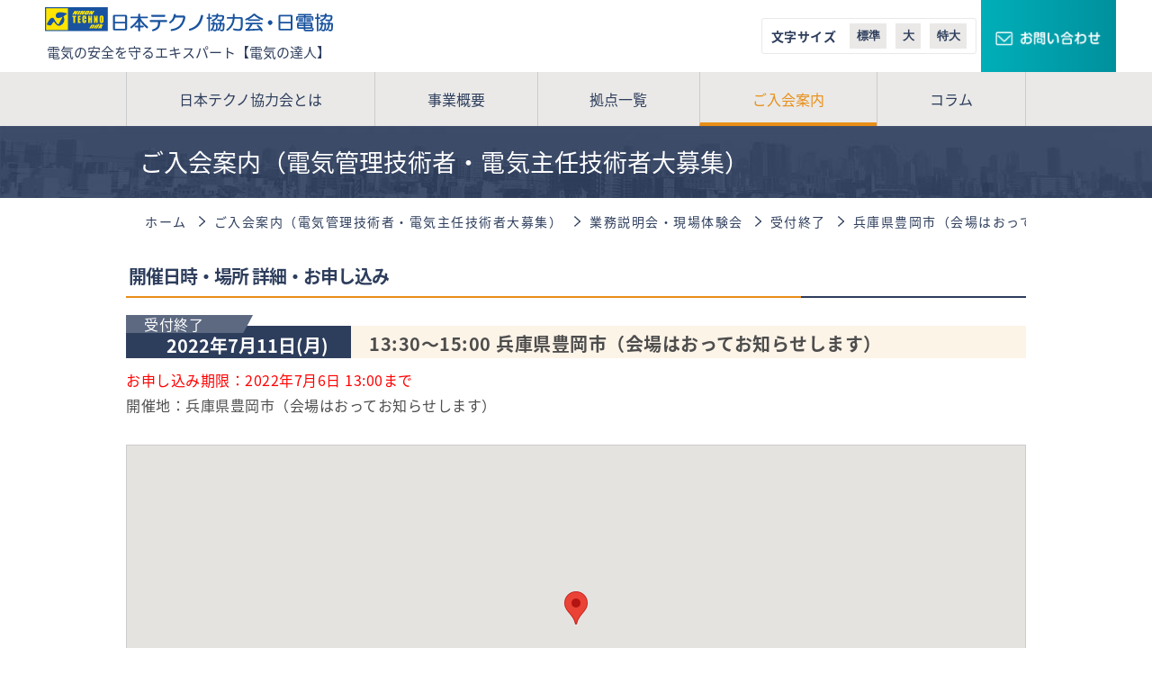

--- FILE ---
content_type: text/html; charset=UTF-8
request_url: https://www.nichidenkyo.jp/seminar/2221/
body_size: 10591
content:
<!DOCTYPE html>
<html lang="ja">
<head>

<!-- Global site tag (gtag.js) - Google Ads: 986978392 &Analytics テクノ技術者求人アカ グロサイ-リマケタグ兼+GAのタグ追加＆mrcクロスドメイントラッキング設定 24/05/24クロスドメイン修正-->
<script async src="https://www.googletagmanager.com/gtag/js?id=AW-986978392"></script>
<script>
  window.dataLayer = window.dataLayer || [];
  function gtag(){dataLayer.push(arguments);}
  gtag('js', new Date());
  gtag('set', 'linker', {'domains': ['mrc-s.com', 'www.nichidenkyo.jp', 'www.n-techno.co.jp'],  'decorate_forms': true});

  gtag('config', 'AW-986978392');
  gtag('config', 'G-VZ76X4FPL1');
</script>


<!-- Google Tag Manager テクノ用20230329 -->
<script>(function(w,d,s,l,i){w[l]=w[l]||[];w[l].push({'gtm.start':
new Date().getTime(),event:'gtm.js'});var f=d.getElementsByTagName(s)[0],
j=d.createElement(s),dl=l!='dataLayer'?'&l='+l:'';j.async=true;j.src=
'https://www.googletagmanager.com/gtm.js?id='+i+dl;f.parentNode.insertBefore(j,f);
})(window,document,'script','dataLayer','GTM-53FX46G');</script>
<!-- End Google Tag Manager -->



<!-- Yahooサイトジェネラルタグ-CV測定補完機能タグ 検索＆YDN共通 201909 +ローカルストレージ測定補完200902 -->
<script async src="https://s.yimg.jp/images/listing/tool/cv/ytag.js"></script>
<script>
window.yjDataLayer = window.yjDataLayer || [];
function ytag() { yjDataLayer.push(arguments); }
ytag({"type":"ycl_cookie"});
ytag({"type":"ycl_cookie", "config":{"ycl_use_non_cookie_storage":true}});	
</script>



<!-- Twitter conversion tracking base code 技術者求人240412-->
<script>
!function(e,t,n,s,u,a){e.twq||(s=e.twq=function(){s.exe?s.exe.apply(s,arguments):s.queue.push(arguments);
},s.version='1.1',s.queue=[],u=t.createElement(n),u.async=!0,u.src='https://static.ads-twitter.com/uwt.js',
a=t.getElementsByTagName(n)[0],a.parentNode.insertBefore(u,a))}(window,document,'script');
twq('config','o3jcx');
</script>
<!-- End Twitter conversion tracking base code -->




<!-- Microsoft Ad UETタグ20240527-->
<script>(function(w,d,t,r,u){var f,n,i;w[u]=w[u]||[],f=function(){var o={ti:"343132356", enableAutoSpaTracking: true};o.q=w[u],w[u]=new UET(o),w[u].push("pageLoad")},n=d.createElement(t),n.src=r,n.async=1,n.onload=n.onreadystatechange=function(){var s=this.readyState;s&&s!=="loaded"&&s!=="complete"||(f(),n.onload=n.onreadystatechange=null)},i=d.getElementsByTagName(t)[0],i.parentNode.insertBefore(n,i)})(window,document,"script","//bat.bing.com/bat.js","uetq");</script>
<!-- Microsoft Ad UETタグ20240527-->


<!--URLパラメータをaとareaリンクすべてに引き継ぐ、WEB広告流入CV計測用--> 
<script type="text/javascript">
window.onload = function onLoad() {
param = GetQueryString();
target = document.getElementById("param");
target.innerHTML = param["q"];
}
function GetQueryString() {
var search = document.location.search;
var targets = document.querySelectorAll("a:not(.sscroll), area");
for (var i = 0; i < targets.length; i++) {
var target = targets[i];
var url = target.href;
url = url.replace(/\?.*$/,''); // 既存のパラメーターを削除
url += search; // 現URLのパラメーターを追加
target.href = url;
}
}
</script><meta charset="UTF-8">
<meta http-equiv="X-UA-Compatible" content="IE=edge">

<meta name="viewport" content="width=device-width, initial-scale=1">
<!-- <title>兵庫県豊岡市（会場はおってお知らせします） |  日本テクノ協力会・日電協｜電気管理技術者・電気主任技術者募集サイト【電気の達人】</title> -->
<!-- エレクスアドバイス -->
<title>
兵庫県豊岡市（会場はおってお知らせします） |  2022年7月11日月曜日13:30 - 15:00 日本テクノ協力会・日電協｜電気管理技術者・電気主任技術者募集サイト【電気の達人】</title>
<!--// エレクスアドバイス -->

<link href="https://fonts.googleapis.com/css?family=Noto+Sans+JP:400,700&display=swap&subset=japanese" rel="stylesheet">
<link rel="stylesheet" href="https://www.nichidenkyo.jp/wp2/wp-content/themes/nichidenkyo/css/style.css?ver=250715">
<link rel="stylesheet" href="https://www.nichidenkyo.jp/wp2/wp-content/themes/nichidenkyo/css/animate.css">
<script src="https://www.nichidenkyo.jp/wp2/wp-content/themes/nichidenkyo/js/ofi.min.js"></script>
<script
  src="https://code.jquery.com/jquery-1.12.4.min.js"
  integrity="sha256-ZosEbRLbNQzLpnKIkEdrPv7lOy9C27hHQ+Xp8a4MxAQ="
  crossorigin="anonymous"></script>

  <script src="https://cdnjs.cloudflare.com/ajax/libs/wow/1.1.2/wow.min.js"></script>
    <script>
      (function(d) {
        var config = {
          kitId: 'xhp7vko',
          scriptTimeout: 3000,
          async: true
        },
        h=d.documentElement,t=setTimeout(function(){h.className=h.className.replace(/\bwf-loading\b/g,"")+" wf-inactive";},config.scriptTimeout),tk=d.createElement("script"),f=false,s=d.getElementsByTagName("script")[0],a;h.className+=" wf-loading";tk.src='https://use.typekit.net/'+config.kitId+'.js';tk.async=true;tk.onload=tk.onreadystatechange=function(){a=this.readyState;if(f||a&&a!="complete"&&a!="loaded")return;f=true;clearTimeout(t);try{Typekit.load(config)}catch(e){}};s.parentNode.insertBefore(tk,s)
      })(document);
    </script>
<meta name='robots' content='max-image-preview:large' />
<style id='global-styles-inline-css' type='text/css'>
body{--wp--preset--color--black: #000000;--wp--preset--color--cyan-bluish-gray: #abb8c3;--wp--preset--color--white: #ffffff;--wp--preset--color--pale-pink: #f78da7;--wp--preset--color--vivid-red: #cf2e2e;--wp--preset--color--luminous-vivid-orange: #ff6900;--wp--preset--color--luminous-vivid-amber: #fcb900;--wp--preset--color--light-green-cyan: #7bdcb5;--wp--preset--color--vivid-green-cyan: #00d084;--wp--preset--color--pale-cyan-blue: #8ed1fc;--wp--preset--color--vivid-cyan-blue: #0693e3;--wp--preset--color--vivid-purple: #9b51e0;--wp--preset--gradient--vivid-cyan-blue-to-vivid-purple: linear-gradient(135deg,rgba(6,147,227,1) 0%,rgb(155,81,224) 100%);--wp--preset--gradient--light-green-cyan-to-vivid-green-cyan: linear-gradient(135deg,rgb(122,220,180) 0%,rgb(0,208,130) 100%);--wp--preset--gradient--luminous-vivid-amber-to-luminous-vivid-orange: linear-gradient(135deg,rgba(252,185,0,1) 0%,rgba(255,105,0,1) 100%);--wp--preset--gradient--luminous-vivid-orange-to-vivid-red: linear-gradient(135deg,rgba(255,105,0,1) 0%,rgb(207,46,46) 100%);--wp--preset--gradient--very-light-gray-to-cyan-bluish-gray: linear-gradient(135deg,rgb(238,238,238) 0%,rgb(169,184,195) 100%);--wp--preset--gradient--cool-to-warm-spectrum: linear-gradient(135deg,rgb(74,234,220) 0%,rgb(151,120,209) 20%,rgb(207,42,186) 40%,rgb(238,44,130) 60%,rgb(251,105,98) 80%,rgb(254,248,76) 100%);--wp--preset--gradient--blush-light-purple: linear-gradient(135deg,rgb(255,206,236) 0%,rgb(152,150,240) 100%);--wp--preset--gradient--blush-bordeaux: linear-gradient(135deg,rgb(254,205,165) 0%,rgb(254,45,45) 50%,rgb(107,0,62) 100%);--wp--preset--gradient--luminous-dusk: linear-gradient(135deg,rgb(255,203,112) 0%,rgb(199,81,192) 50%,rgb(65,88,208) 100%);--wp--preset--gradient--pale-ocean: linear-gradient(135deg,rgb(255,245,203) 0%,rgb(182,227,212) 50%,rgb(51,167,181) 100%);--wp--preset--gradient--electric-grass: linear-gradient(135deg,rgb(202,248,128) 0%,rgb(113,206,126) 100%);--wp--preset--gradient--midnight: linear-gradient(135deg,rgb(2,3,129) 0%,rgb(40,116,252) 100%);--wp--preset--duotone--dark-grayscale: url('#wp-duotone-dark-grayscale');--wp--preset--duotone--grayscale: url('#wp-duotone-grayscale');--wp--preset--duotone--purple-yellow: url('#wp-duotone-purple-yellow');--wp--preset--duotone--blue-red: url('#wp-duotone-blue-red');--wp--preset--duotone--midnight: url('#wp-duotone-midnight');--wp--preset--duotone--magenta-yellow: url('#wp-duotone-magenta-yellow');--wp--preset--duotone--purple-green: url('#wp-duotone-purple-green');--wp--preset--duotone--blue-orange: url('#wp-duotone-blue-orange');--wp--preset--font-size--small: 13px;--wp--preset--font-size--medium: 20px;--wp--preset--font-size--large: 36px;--wp--preset--font-size--x-large: 42px;}.has-black-color{color: var(--wp--preset--color--black) !important;}.has-cyan-bluish-gray-color{color: var(--wp--preset--color--cyan-bluish-gray) !important;}.has-white-color{color: var(--wp--preset--color--white) !important;}.has-pale-pink-color{color: var(--wp--preset--color--pale-pink) !important;}.has-vivid-red-color{color: var(--wp--preset--color--vivid-red) !important;}.has-luminous-vivid-orange-color{color: var(--wp--preset--color--luminous-vivid-orange) !important;}.has-luminous-vivid-amber-color{color: var(--wp--preset--color--luminous-vivid-amber) !important;}.has-light-green-cyan-color{color: var(--wp--preset--color--light-green-cyan) !important;}.has-vivid-green-cyan-color{color: var(--wp--preset--color--vivid-green-cyan) !important;}.has-pale-cyan-blue-color{color: var(--wp--preset--color--pale-cyan-blue) !important;}.has-vivid-cyan-blue-color{color: var(--wp--preset--color--vivid-cyan-blue) !important;}.has-vivid-purple-color{color: var(--wp--preset--color--vivid-purple) !important;}.has-black-background-color{background-color: var(--wp--preset--color--black) !important;}.has-cyan-bluish-gray-background-color{background-color: var(--wp--preset--color--cyan-bluish-gray) !important;}.has-white-background-color{background-color: var(--wp--preset--color--white) !important;}.has-pale-pink-background-color{background-color: var(--wp--preset--color--pale-pink) !important;}.has-vivid-red-background-color{background-color: var(--wp--preset--color--vivid-red) !important;}.has-luminous-vivid-orange-background-color{background-color: var(--wp--preset--color--luminous-vivid-orange) !important;}.has-luminous-vivid-amber-background-color{background-color: var(--wp--preset--color--luminous-vivid-amber) !important;}.has-light-green-cyan-background-color{background-color: var(--wp--preset--color--light-green-cyan) !important;}.has-vivid-green-cyan-background-color{background-color: var(--wp--preset--color--vivid-green-cyan) !important;}.has-pale-cyan-blue-background-color{background-color: var(--wp--preset--color--pale-cyan-blue) !important;}.has-vivid-cyan-blue-background-color{background-color: var(--wp--preset--color--vivid-cyan-blue) !important;}.has-vivid-purple-background-color{background-color: var(--wp--preset--color--vivid-purple) !important;}.has-black-border-color{border-color: var(--wp--preset--color--black) !important;}.has-cyan-bluish-gray-border-color{border-color: var(--wp--preset--color--cyan-bluish-gray) !important;}.has-white-border-color{border-color: var(--wp--preset--color--white) !important;}.has-pale-pink-border-color{border-color: var(--wp--preset--color--pale-pink) !important;}.has-vivid-red-border-color{border-color: var(--wp--preset--color--vivid-red) !important;}.has-luminous-vivid-orange-border-color{border-color: var(--wp--preset--color--luminous-vivid-orange) !important;}.has-luminous-vivid-amber-border-color{border-color: var(--wp--preset--color--luminous-vivid-amber) !important;}.has-light-green-cyan-border-color{border-color: var(--wp--preset--color--light-green-cyan) !important;}.has-vivid-green-cyan-border-color{border-color: var(--wp--preset--color--vivid-green-cyan) !important;}.has-pale-cyan-blue-border-color{border-color: var(--wp--preset--color--pale-cyan-blue) !important;}.has-vivid-cyan-blue-border-color{border-color: var(--wp--preset--color--vivid-cyan-blue) !important;}.has-vivid-purple-border-color{border-color: var(--wp--preset--color--vivid-purple) !important;}.has-vivid-cyan-blue-to-vivid-purple-gradient-background{background: var(--wp--preset--gradient--vivid-cyan-blue-to-vivid-purple) !important;}.has-light-green-cyan-to-vivid-green-cyan-gradient-background{background: var(--wp--preset--gradient--light-green-cyan-to-vivid-green-cyan) !important;}.has-luminous-vivid-amber-to-luminous-vivid-orange-gradient-background{background: var(--wp--preset--gradient--luminous-vivid-amber-to-luminous-vivid-orange) !important;}.has-luminous-vivid-orange-to-vivid-red-gradient-background{background: var(--wp--preset--gradient--luminous-vivid-orange-to-vivid-red) !important;}.has-very-light-gray-to-cyan-bluish-gray-gradient-background{background: var(--wp--preset--gradient--very-light-gray-to-cyan-bluish-gray) !important;}.has-cool-to-warm-spectrum-gradient-background{background: var(--wp--preset--gradient--cool-to-warm-spectrum) !important;}.has-blush-light-purple-gradient-background{background: var(--wp--preset--gradient--blush-light-purple) !important;}.has-blush-bordeaux-gradient-background{background: var(--wp--preset--gradient--blush-bordeaux) !important;}.has-luminous-dusk-gradient-background{background: var(--wp--preset--gradient--luminous-dusk) !important;}.has-pale-ocean-gradient-background{background: var(--wp--preset--gradient--pale-ocean) !important;}.has-electric-grass-gradient-background{background: var(--wp--preset--gradient--electric-grass) !important;}.has-midnight-gradient-background{background: var(--wp--preset--gradient--midnight) !important;}.has-small-font-size{font-size: var(--wp--preset--font-size--small) !important;}.has-medium-font-size{font-size: var(--wp--preset--font-size--medium) !important;}.has-large-font-size{font-size: var(--wp--preset--font-size--large) !important;}.has-x-large-font-size{font-size: var(--wp--preset--font-size--x-large) !important;}
</style>
<link rel='stylesheet' id='responsive-lightbox-prettyphoto-css'  href='https://www.nichidenkyo.jp/wp2/wp-content/plugins/responsive-lightbox/assets/prettyphoto/prettyPhoto.min.css?ver=2.4.4' type='text/css' media='all' />
<script type='text/javascript' src='https://www.nichidenkyo.jp/wp2/wp-includes/js/jquery/jquery.min.js?ver=3.6.0' id='jquery-core-js'></script>
<script type='text/javascript' src='https://www.nichidenkyo.jp/wp2/wp-includes/js/jquery/jquery-migrate.min.js?ver=3.3.2' id='jquery-migrate-js'></script>
<script type='text/javascript' src='https://www.nichidenkyo.jp/wp2/wp-content/plugins/responsive-lightbox/assets/prettyphoto/jquery.prettyPhoto.min.js?ver=2.4.4' id='responsive-lightbox-prettyphoto-js'></script>
<script type='text/javascript' src='https://www.nichidenkyo.jp/wp2/wp-includes/js/underscore.min.js?ver=1.13.1' id='underscore-js'></script>
<script type='text/javascript' src='https://www.nichidenkyo.jp/wp2/wp-content/plugins/responsive-lightbox/assets/infinitescroll/infinite-scroll.pkgd.min.js?ver=5.9.12' id='responsive-lightbox-infinite-scroll-js'></script>
<script type='text/javascript' id='responsive-lightbox-js-extra'>
/* <![CDATA[ */
var rlArgs = {"script":"prettyphoto","selector":"lightbox","customEvents":"","activeGalleries":"1","animationSpeed":"normal","slideshow":"1","slideshowDelay":"5000","slideshowAutoplay":"1","opacity":"0.75","showTitle":"1","allowResize":"1","allowExpand":"1","width":"1080","height":"720","separator":"\/","theme":"pp_default","horizontalPadding":"20","hideFlash":"0","wmode":"opaque","videoAutoplay":"0","modal":"0","deeplinking":"0","overlayGallery":"1","keyboardShortcuts":"1","social":"0","woocommerce_gallery":"0","ajaxurl":"https:\/\/www.nichidenkyo.jp\/wp2\/wp-admin\/admin-ajax.php","nonce":"9f33770907","preview":"false","postId":"2221","scriptExtension":""};
/* ]]> */
</script>
<script type='text/javascript' src='https://www.nichidenkyo.jp/wp2/wp-content/plugins/responsive-lightbox/js/front.js?ver=2.4.4' id='responsive-lightbox-js'></script>
<link rel="canonical" href="https://www.nichidenkyo.jp/seminar/2221" />
<link rel="icon" href="https://www.nichidenkyo.jp/wp2/wp-content/uploads/favicon.png" sizes="32x32" />
<link rel="icon" href="https://www.nichidenkyo.jp/wp2/wp-content/uploads/favicon.png" sizes="192x192" />
<link rel="apple-touch-icon" href="https://www.nichidenkyo.jp/wp2/wp-content/uploads/favicon.png" />
<meta name="msapplication-TileImage" content="https://www.nichidenkyo.jp/wp2/wp-content/uploads/favicon.png" />
</head>

<body id="seminar" class="seminar-template-default single single-seminar postid-2221">
<!-- Google Tag Manager (noscript) -->
<noscript><iframe src="https://www.googletagmanager.com/ns.html?id=GTM-53FX46G"
height="0" width="0" style="display:none;visibility:hidden"></iframe></noscript>
<!-- End Google Tag Manager (noscript) -->
<section><!-- site h1 -->
    <header id="headerS" class="pc">
        <nav class="globalnavi">
            <a href="/"><img src="https://www.nichidenkyo.jp/wp2/wp-content/themes/nichidenkyo/img/logo210401.svg" alt="電気管理技術のエキスパート【電気の達人】、日本テクノ協力会・日電協"></a>
            <ul class="flex">
                <li class="about"><a href="/about/">日本テクノ協力会とは</a></li>
				<!-- <li class="greeting"><a href="/greeting/">会長挨拶</a></li> -->
                <li class="information"><a href="/information/">事業概要</a></li>
                <!-- <li class="history"><a href="/history/">沿革</a></li> -->
                <li class="bases"><a href="/bases/">拠点一覧</a></li><li id="gnRecruitS" class="recruit"><a href="/recruit/">ご入会案内</a></li>
				 <li class="bases"><a href="/column/">コラム</a></li>
            </ul>
            <a href="/contact/" class="btn efflight"><img src="https://www.nichidenkyo.jp/wp2/wp-content/themes/nichidenkyo/img/contact.png" alt="お問合せ"></a>
        </nav>
    </header><!-- /header pc -->

    <header id="header">
        <div>
            <div class="flex-mw">
                <h1><a href="/"><img src="https://www.nichidenkyo.jp/wp2/wp-content/themes/nichidenkyo/img/logo210401.svg"  alt="電気管理技術のエキスパート【電気の達人】、日本テクノ協力会・日電協"><span>電気の安全を守るエキスパート【電気の達人】</span></a></h1>
                <div class="pc">
                    <div class="flex">
                        <div class="flex">
                            <p>文字サイズ</p>
                            <button id="fm" class="save-btn">標準</button>
                            <button id="fl" class="save-btn">大</button>
                            <button id="fx" class="save-btn">特大</button>
                        </div>
    <!-- 2025/08/08 保安採用課依頼-->
                        <!--address>
							
                            <p style="text-align-last:left;line-height:1.4;">入会窓口<br /><img src="https://www.nichidenkyo.jp/wp2/wp-content/themes/nichidenkyo/img/tel-num.png" alt="0359095320"></p>
                            <p>受付<br>時間</p>
                            <p>
                                月曜～金曜&nbsp;9：30～17：30<br>
                                祝日・年末年始を除く
                            </p>
                        </address-->
                        <a href="/contact/" class="btn efflight"><img src="https://www.nichidenkyo.jp/wp2/wp-content/themes/nichidenkyo/img/contact.png" alt="お問合せ"></a>
                    </div>
                </div>
                <div id="g_menu_btn" class="sp open"></div>
            </div>
        </div>
        <nav class="globalnavi pc cnt">
            <ul class="flex">
                <li class="about"><a href="/about/">日本テクノ協力会とは</a></li>
				<!--li class="greeting"><a href="/greeting/">会長挨拶</a></li-->
                <li class="information"><a href="/information/">事業概要</a></li>
                <!-- <li class="history"><a href="/history/">沿革</a></li> -->
                <li class="bases"><a href="/bases/">拠点一覧</a></li>
                <li id="gnRecruit" class="recruit"><a href="/recruit/">ご入会案内</a></li>
				 <li class="bases"><a href="/column/">コラム</a></li>
            </ul>
        </nav>
    </header><!-- /header sp -->
    <nav id="mega" class="absolute">
        <div class="cnt table">
            <div id="megaTitle">
                <header>
                    <em class="flex">
                        <div>
                            <strong>電気の達人</strong>
                            <strong>電気管理技術者</strong>
                        </div>
                        <div>
<strong>募集</strong>
                        </div>
                    </em>
                </header>
                <p>
                    日本テクノ協力会・日電協では電気管理技術者を全国で積極的に募集しています。
                </p>
            </div>
            <nav><ul>
                <!--li><a href="/recruit/" class="btn navy">ご入会案内トップ</a></li-->
                <li><a href="/recruit/work/" class="btn navy">電気管理技術者の仕事内容</a></li>
                <li><a href="/recruit/merit/" class="btn navy">協力会のメリット</a></li>
                <li><a href="/recruit/facility/" class="btn navy">研修制度・充実した施設</a></li>
                <li><a href="/recruit/work_experience/" class="btn navy">実務経験と証明について</a></li>
                <li><a href="/recruit/qanda/" class="btn navy">よくある質問</a></li>
                <li><a href="/recruit/interview/" class="btn navy">会員インタビュー</a></li>
                <li><a href="/recruit/event/" class="btn navy">会員イベントレポート</a></li>
                <li><a href="/recruit/seminar/" class="btn navy">業務説明会</a></li>
				<li><a href="/recruit/online_seminar/" class="btn navy">オンライン説明会</a></li>
                <li><a href="/recruit/experiment/" class="btn navy">現場体験会</a></li>
				 <!--li><a href="/recruit/booking/" class="btn navy">オンライン個別相談会</a></li-->
				<li><a href="/recruit/seminar02/" class="btn navy">実務経歴作成講座</a></li>
                <li><a href="/recruit/entry/" class="btn navy">応募・募集要項</a></li>
            </ul></nav>
        </div>
    </nav>
    <div id="g_menu_drawr">
        <div class="slidemenu">
            <div class="flex">
                <p>メニュー</p>
                <div class="tojiru">
                    <a href="#" class="close"></a>
                </div>
            </div>
            <div class="menu">
                <ul>
                    <li>
                    <a class="onecont" href="/about/">日本テクノ協力会・日電協とは</a></li>
					<!--li><a class="onecont" href="/greeting/">会長の挨拶</a></li-->
                    <li>
                    <a class="onecont" href="/information/">事業概要</a></li>
                    <!-- <li> -->
                    <!-- <a class="onecont" href="/history/">沿革</a></li> -->
                    <li>
                    <a class="onecont" href="/bases/">拠点一覧</a></li>
                    <li>
                    <a class="onecont" href="/column/">コラム</a></li>
                    <li>
                    <a class="onecont" href="/contact/">お問い合わせ</a></li>
                    <li>
                        <input type="checkbox" checked>
                        <i></i>
                        <span>ご入会案内</span>
                        <ul>
                            <li class="page_item page-item-2374"><a href="https://www.nichidenkyo.jp/recruit/work/">仕事内容</a></li>
<li class="page_item page-item-42"><a href="https://www.nichidenkyo.jp/recruit/merit/">協力会会員のメリット</a></li>
<li class="page_item page-item-43"><a href="https://www.nichidenkyo.jp/recruit/facility/">研修制度・施設紹介</a></li>
<li class="page_item page-item-5379"><a href="https://www.nichidenkyo.jp/recruit/work_experience/">実務経験と証明について</a></li>
<li class="page_item page-item-44"><a href="https://www.nichidenkyo.jp/recruit/qanda/">よくある質問</a></li>
<li class="page_item page-item-45"><a href="https://www.nichidenkyo.jp/recruit/event/">会員イベントレポート</a></li>
<li class="page_item page-item-46"><a href="https://www.nichidenkyo.jp/recruit/interview/">電気管理技術者インタビュー</a></li>
<li class="page_item page-item-47 page_item_has_children"><a href="https://www.nichidenkyo.jp/recruit/entry/">応募・募集要項</a></li>
<li class="page_item page-item-49 page_item_has_children"><a href="https://www.nichidenkyo.jp/recruit/seminar/">業務説明会</a></li>
<li class="page_item page-item-51 page_item_has_children"><a href="https://www.nichidenkyo.jp/recruit/experiment/">現場体験会</a></li>
<li class="page_item page-item-1222 page_item_has_children"><a href="https://www.nichidenkyo.jp/recruit/online_seminar/">オンライン業務説明会</a></li>
<li class="page_item page-item-4963"><a href="https://www.nichidenkyo.jp/recruit/seminar02/">実務経歴作成講座</a></li>
                        </ul>
                    </li>
                </ul>
            </div>
            <div class="menu2">
                <ul class="flex">
                    <li><a href="/recruit/entry/"><span>採用<br>応募</span></a></li>
                    <li><a href="/recruit/seminar/"><span>業務<br>説明会</span></a></li>
                    <li><a href="/recruit/experiment/"><span>現場<br>体験会</span></a></li>
                </ul>
            </div>
        </div>
    </div><!-- / drawr -->

<div class="block-sl1">
                <div class="cnt-e">
                <div id="gph2" class="cnt-h">
                    <h2 class="cnt">ご入会案内（電気管理技術者・電気主任技術者大募集）</h2>
                </div><!-- /cnt-h -->
            </div><!-- /cnt-e -->
            

    
    <article>
        <div class="cnt">
            <div id="breadcrumb"><nav><ul itemprop="Breadcrumb" itemscope itemtype="http://data-vocabulary.org/BreadcrumbList"><li itemprop="itemListElement" itemscope itemtype="http://schema.org/ListItem"><a href="https://www.nichidenkyo.jp"><span itemprop="name">ホーム</span></a><meta itemprop="position" content="1"></li><li itemprop="itemListElement" itemscope itemtype="http://schema.org/ListItem"><a href="https://www.nichidenkyo.jp/recruit/"><span itemprop="name">ご入会案内（電気管理技術者・電気主任技術者大募集）</span></a><meta itemprop="position" content="2"></li><li itemprop="itemListElement" itemscope itemtype="http://schema.org/ListItem"><a href="https://www.nichidenkyo.jp/seminar/"><span itemprop="name">業務説明会・現場体験会</span></a><meta itemprop="position" content="3"></li><li itemprop="itemListElement" itemscope itemtype="http://schema.org/ListItem"><a href="https://www.nichidenkyo.jp/seminar/finished/"><span itemprop="name">受付終了</span></a><meta itemprop="position" content="4"></li><li itemprop="itemListElement" itemscope itemtype="http://schema.org/ListItem"><span itemprop="name">兵庫県豊岡市（会場はおってお知らせします）</span><meta itemprop="position" content="5"></li></ul></nav></div>        </div>
        
    <!-- single-seminar.php -->
<style>
.acf-map {
    width: 100%;
    height: 400px;
    border: #ccc solid 1px;
    margin: 20px 0;
}
/* fixes potential theme css conflict */
.acf-map img {
   max-width: inherit !important;
}
</style>

<script src="https://maps.googleapis.com/maps/api/js?key=AIzaSyByctlSIzrlSfUGFtjP4IjPscvPgwAwnZA"></script>
<script type="text/javascript">
$(function(){
    function new_map( $el ) {
        var $markers = $el.find('.marker');
        var args = {
            zoom        : 16,
            center      : new google.maps.LatLng(0, 0),
            mapTypeId   : google.maps.MapTypeId.ROADMAP
        };
        var map = new google.maps.Map( $el[0], args);
        map.markers = [];
        $markers.each(function(){
            add_marker( $(this), map );
        });
        center_map( map );
        return map;
    }
    function add_marker( $marker, map ) {
        var latlng = new google.maps.LatLng( $marker.attr('data-lat'), $marker.attr('data-lng') );
        var marker = new google.maps.Marker({
            position    : latlng,
            map         : map
        });
        marker.map.zoom = $marker.attr('data-zoom');
        map.markers.push( marker );
        if( $marker.html() ) {
            var infowindow = new google.maps.InfoWindow({
                content     : $marker.html()
            });
            google.maps.event.addListener(marker, 'click', function() {
                infowindow.open( map, marker );
            });
        }
    }
    function center_map( map ) {
        var bounds = new google.maps.LatLngBounds();
        $.each( map.markers, function( i, marker ){
            var latlng = new google.maps.LatLng( marker.position.lat(), marker.position.lng() );
            bounds.extend( latlng );
        });
        if( map.markers.length == 1 ) {
            map.setCenter( bounds.getCenter() );
            var zm = map.zoom
            map.setZoom( Number(zm) );
        } else {
            map.fitBounds( bounds );
        }
    }

    var map = null;
    $(document).ready(function(){
        $('.acf-map').each(function(){
            map = new_map( $(this) );
        });
    });
});
</script>


<div class="cnt main">
    <h2>開催日時・場所 詳細・お申し込み</h2>

    <a class="flex seminar nolink">
        <p class="arealabel finished">受付終了</p>
        <time daytime="2022年7月11日月曜日">2022年<br class="sp">7月11日(月)</time>
        
        <p>13:30～15:00&nbsp;兵庫県豊岡市（会場はおってお知らせします）</p>
    </a>
    <!-- 詳細情報: -->
    <p><span style="color: #ff0000;">お申し込み期限：2022年7月6日 13:00まで</span><br />
開催地：兵庫県豊岡市（会場はおってお知らせします）</p>
    <!-- マップ: -->
        <div class="acf-map">
        <div class="marker" data-lat="35.544556" data-lng="134.8202406" data-zoom="16"></div>
    </div>
    <br>
    
    <h2 class="entform">お申し込みフォーム</h2>
                    <p>この説明会は受付を終了しました。</p>
</div><!-- /.main -->

</article>
</div><!-- /block-sl1 -->

    <footer id="footer">
        <a id="pagetop" class="scrollT" href="#header">
            <img src="https://www.nichidenkyo.jp/wp2/wp-content/themes/nichidenkyo/img/techn_tt.svg" alt="ページの上部へ">
        </a>
        <div>
            <nav class="cnt flex">
            <ul>
<li>日本テクノ協力会・日電協について</li>
<li><a href="/about/">日本テクノ協力会・日電協とは</a></li>
<!--li><a href="/greeting/">会長挨拶</a></li-->
<li><a href="/information/">事業概要</a></li>
<!-- <li><a href="/history/">沿革</a></li> -->
<li><a href="/bases/">拠点一覧</a></li>
<li><a href="/column/">コラム</a></li>
<li><a href="/contact/">お問い合わせ</a></li>
<li><a class="ob-link" href="https://www.n-techno.co.jp/privacy.html" target="_blank">プライバシーポリシー</a></li>
            </ul>
            <ul>
                <li>ご入会案内</li>
                <li><a href="/recruit/work/">電気管理技術者の仕事内容</a></li>
                <li><a href="/recruit/merit/">協力会のメリット</a></li>
                <li><a href="/recruit/facility/">研修制度・充実した施設</a></li>
                <li><a href="/recruit/qanda/">よくある質問</a></li>
                <li><a href="/recruit/interview/">会員インタビュー</a></li>
                <li><a href="/recruit/event/">会員イベントレポート</a></li>
                <li><a href="/recruit/seminar/">業務説明会</a></li>
				<li><a href="/recruit/online_seminar/">オンライン業務説明会</a></li>
				 <li><a href="/recruit/seminar02/">実務経歴作成講座</a></li>
				<li><a href="/recruit/experiment/">現場体験会</a></li>
                <li><a href="/recruit/entry/">応募・募集要項</a></li>
            </ul>
            <ul class="pc">
                <li>関連会社</li>
                <li><a class="ob-link" href="https://www.n-techno.co.jp/" target="_blank">日本テクノ株式会社</a></li>
                <li><a class="ob-link" href="https://www.nt-e.jp/" target="_blank">日本テクノエンジ株式会社</a></li>
            </ul>
            <ul class="pc">
                <li>関連リンク</li>
                <li><a class="ob-link" href="https://cubicle-hoan.jp/" target="_blank">TECHNOキュービクル</a></li>
                <li><a class="ob-link" href="https://service.n-techno.co.jp/smartclock/" target="_blank">スマートクロック</a></li>
                <li><a class="ob-link" href="https://service.n-techno.co.jp/eria/" target="_blank">スマートメーターエリア</a></li>
                <li><a class="ob-link" href="http://www.eco-tenant.jp/" target="_blank">エコテナント</a></li>
                <li><a class="ob-link" href="https://econews.jp/" target="_blank">エコニュース</a></li>
                <li><a class="ob-link" href="https://www.n-techno.co.jp/case/" target="_blank">日本テクノ導入事例</a></li>
            </ul>
            </nav>

        </div>
        <div class="copy">
            <p class="cnt">Copyright(C)&nbsp;NIHON TECHNO CO., LTD. All Rights Reserved.</p>
        </div>
        <div id="spbtn" class="flex">
<a class="btn bluegreen" href="/contact/" class="btn">お問い合わせ</a>
<a href="/recruit/" class="btn"><span style="padding-left: 2em;"></span>ご入会案内</a>
        </div>
    </footer>
</section><!-- /h1 -->
<script>objectFitImages( 'img.ofi' );</script>
<script src="https://form.mrc-s.com/web/mrcform.js" charset="utf-8" data-id="ed6t1a" async></script>
<script>
  new WOW().init();
</script>

<!--MRCトラッキングタグ 2024/04/12最新版差し替え-->
<script>
(function (i, s, o, g, r, a, m) {(i[r] = i[r] || function () { (i[r].q = i[r].q || []).push(arguments) }),(a = s.createElement(o)), (m = s.getElementsByTagName(o)[0]);a.async = 1;a.src = g;m.parentNode.insertBefore(a, m);})(window, document, "script", "//ar.mrc-s.com/web/ar.js", "mrc");
mrc("id", "ed6t1a");
mrc("autolink", ["n-techno.co.jp", "econews.jp", "service.n-techno.co.jp", "recruit.n-techno.co.jp", "eria.jp", "eco-tenant.jp", "n-techno.org", "econews.jp", "cubicle-hoan.jp", "eco-tatsujin.jp", "www15.webcas.net", "www.nichidenkyo.jp"]);
mrc("send");
</script><!-- テクノYahoo技術者アカ/サイトジェネラルタグ・サイトリターゲティングタグ20200902リニューアル版差し替え-->
<script async src="https://s.yimg.jp/images/listing/tool/cv/ytag.js"></script>
<script>
window.yjDataLayer = window.yjDataLayer || [];
function ytag() { yjDataLayer.push(arguments); }
ytag({
  "type":"yss_retargeting",
  "config": {
    "yahoo_ss_retargeting_id": "1000084746",
    "yahoo_sstag_custom_params": {
    }
  }
});
</script>


<!-- YahooYDNテクノ技術者アカ/リタゲタグリニューアル版20200902差し替え-未使用/念のため残す-->
<script async src="https://s.yimg.jp/images/listing/tool/cv/ytag.js"></script>
<script>
window.yjDataLayer = window.yjDataLayer || [];
function ytag() { yjDataLayer.push(arguments); }
ytag({
  "type":"yjad_retargeting",
  "config":{
    "yahoo_retargeting_id": "ZME8MTGIKF",
    "yahoo_retargeting_label": ""
    /*,
    "yahoo_retargeting_page_type": "",
    "yahoo_retargeting_items":[
      {item_id: '', category_id: '', price: '', quantity: ''}
    ]*/
  }
});
</script>




<script src="https://www.nichidenkyo.jp/wp2/wp-content/themes/nichidenkyo/js/script.js?230526"></script>
</body>
</html>

--- FILE ---
content_type: image/svg+xml
request_url: https://www.nichidenkyo.jp/wp2/wp-content/themes/nichidenkyo/img/arrow_nor.svg
body_size: 357
content:
<svg xmlns="http://www.w3.org/2000/svg" viewBox="0 0 10 16"><defs><style>.a{fill:#ffa600;}.b{fill:#2d3d5c;}</style></defs><title>arrow_nor</title><path class="a" d="M7.66809,8H10a.95871.95871,0,0,0-.32775-.73389L1.05974,0,0,1.46777,7.70668,7.97Z"/><path class="b" d="M7.66809,8H10a.95871.95871,0,0,1-.32775.73389L1.05974,16,0,14.53223,7.70668,8.03Z"/></svg>

--- FILE ---
content_type: image/svg+xml
request_url: https://www.nichidenkyo.jp/wp2/wp-content/themes/nichidenkyo/img/logo210401.svg
body_size: 15655
content:
<svg xmlns="http://www.w3.org/2000/svg" viewBox="0 0 670.99 56.69"><defs><style>.a{fill:#19539f;}.b{fill:#ffe500;}</style></defs><path class="a" d="M670.34,37.6a3,3,0,0,0-2.22-.89h-4.23v-1.6a1.91,1.91,0,1,0-3.8,0v1.6h-2.82a1.91,1.91,0,1,0,0,3.8h2.46a17.09,17.09,0,0,1-.32,3,15.39,15.39,0,0,1-.84,2.83,29.73,29.73,0,0,1-1.35,2.71,16.58,16.58,0,0,1-2,2.69,2.63,2.63,0,0,0-.9,1.87,1.43,1.43,0,0,0,1.55,1.55c1.16,0,2.28-.74,3.34-2.19a20.71,20.71,0,0,0,2.35-3.81,35.37,35.37,0,0,0,1.44-4,28.7,28.7,0,0,0,.7-4.72h3.54a.41.41,0,0,1,0,.17l-.17,7a12.82,12.82,0,0,1-.6,4.06,1.49,1.49,0,0,1-.78.73,5.53,5.53,0,0,1-1.82,0,11.29,11.29,0,0,0-2.25-.37,1.52,1.52,0,0,0-1.72,1.55,1.93,1.93,0,0,0,1.33,1.87c.72.24,1.32.42,1.85.55a13.1,13.1,0,0,0,2.08.18,8.75,8.75,0,0,0,1.92-.2,4.48,4.48,0,0,0,2.67-2.27,8.12,8.12,0,0,0,.76-2.66,29.78,29.78,0,0,0,.36-4.1l.18-7.36A3.25,3.25,0,0,0,670.34,37.6Z" transform="translate(-0.08 -0.09)"/><path class="a" d="M402.26,46.17c.11-2.09.17-4.23.17-6.33a3.24,3.24,0,0,0-.72-2.06,3.07,3.07,0,0,0-2.23-.89h-4.39V34.77a1.91,1.91,0,1,0-3.8,0v2.12h-2.82a1.91,1.91,0,1,0,0,3.8h2.63a16.59,16.59,0,0,1-1.33,6.23,18.4,18.4,0,0,1-3,4.68,3.53,3.53,0,0,0-1.24,2.4,1.52,1.52,0,0,0,1.72,1.55c.73,0,1.9-.45,4.42-4A20.78,20.78,0,0,0,394.19,46a27.2,27.2,0,0,0,.88-5.26h3.19c.33,0,.37,0,.37.37,0,1.83-.05,3.63-.17,5.42a14.32,14.32,0,0,1-.6,4.73,3.8,3.8,0,0,1-.73.94,5.83,5.83,0,0,1-2.22.15,11.25,11.25,0,0,0-2.07-.37,1.52,1.52,0,0,0-1.72,1.55c0,.6.28,1.44,1.64,2a9.58,9.58,0,0,0,3.58.75,4.54,4.54,0,0,0,4.23-2,8.58,8.58,0,0,0,1.15-3A22.43,22.43,0,0,0,402.26,46.17Z" transform="translate(-0.08 -0.09)"/><path class="a" d="M415.4,36.72h-4.22v-1.6a1.91,1.91,0,1,0-3.8,0v1.6h-2.82a1.9,1.9,0,1,0,0,3.79H407a16,16,0,0,1-.33,3,14.49,14.49,0,0,1-.83,2.83,30,30,0,0,1-1.35,2.72,16.87,16.87,0,0,1-2,2.68,2.63,2.63,0,0,0-.9,1.87,1.43,1.43,0,0,0,1.55,1.55c1.15,0,2.28-.74,3.33-2.19a19.94,19.94,0,0,0,2.36-3.8,37.73,37.73,0,0,0,1.44-4,28.55,28.55,0,0,0,.7-4.72h3.36a.51.51,0,0,1,.17,0,.32.32,0,0,1,0,.16l-.18,7a12.12,12.12,0,0,1-.6,4.06,1.41,1.41,0,0,1-.78.74,5.77,5.77,0,0,1-1.81,0,11.29,11.29,0,0,0-2.25-.37,1.53,1.53,0,0,0-1.73,1.55,1.94,1.94,0,0,0,1.34,1.87c.72.24,1.32.42,1.85.55a12.9,12.9,0,0,0,2.08.18,8.82,8.82,0,0,0,1.92-.2,4.46,4.46,0,0,0,2.66-2.27,8.13,8.13,0,0,0,.77-2.65,29.91,29.91,0,0,0,.36-4.11l.17-7.36a3.25,3.25,0,0,0-.72-2A3.07,3.07,0,0,0,415.4,36.72Z" transform="translate(-0.08 -0.09)"/><path class="a" d="M389.14,25.5a1.83,1.83,0,0,0-2.07-1.9h-2.65V16.93a1.91,1.91,0,1,0-3.8,0V23.6h-1.95a1.91,1.91,0,1,0,0,3.8h1.95V54.7a1.91,1.91,0,1,0,3.8,0V27.4h2.65A1.83,1.83,0,0,0,389.14,25.5Z" transform="translate(-0.08 -0.09)"/><path class="a" d="M390.74,22.32h7.95a9,9,0,0,1-2.29,3.73,17.63,17.63,0,0,1-7.31,3.54,1.65,1.65,0,0,0-1.11,2A1.63,1.63,0,0,0,389.69,33c1.89,0,4.24-.83,7.15-2.53a12.15,12.15,0,0,0,6.35-8.14h9.41c.55,0,.55.15.55.38V24c-.33,2.3-.86,3.89-1.51,4.64a4,4,0,0,1-2.54.55,24.92,24.92,0,0,1-3.91-.34,18.29,18.29,0,0,0-2.74-.35,1.59,1.59,0,0,0-1.73,1.72,1.77,1.77,0,0,0,1.55,1.88,23,23,0,0,0,4,.71c1.3.12,2.56.18,3.74.18a10,10,0,0,0,3.65-.61,5.68,5.68,0,0,0,2.57-3,21.73,21.73,0,0,0,1.1-5.85V22.35a3.91,3.91,0,0,0-1.29-2.8,4.44,4.44,0,0,0-2.88-1h-9.38a13,13,0,0,0,.09-1.42,2.05,2.05,0,0,0-2.26-2.25,2.19,2.19,0,0,0-2.25,2.25,12.86,12.86,0,0,1-.09,1.42h-8.5a1.91,1.91,0,1,0,0,3.8Z" transform="translate(-0.08 -0.09)"/><path class="a" d="M457.38,23.25H442.14V17.8a2.26,2.26,0,1,0-4.5,0v5.45H425.72a1.91,1.91,0,1,0,0,3.8h11.69c-.74,9.69-5.28,17.81-13.46,24.12a2.66,2.66,0,0,0-1.29,1.66,2,2,0,0,0,.49,1.65c.79.8,1.86.88,3.13.08,9.41-6.62,14.67-15.87,15.63-27.51h13.72c.56,0,.72.16.72.72V39.49c0,7.13-.94,9.58-1.72,10.36a4.54,4.54,0,0,1-3.37,1.38,48.35,48.35,0,0,1-10.17-1.39c-2-.45-3.1.23-3.1,1.72,0,.7.35,1.65,2.05,2.21a37.86,37.86,0,0,0,10.86,1.78c3.09,0,5.37-.71,6.78-2.12,2.13-2.13,3.17-6.69,3.17-13.94V26.72a3.67,3.67,0,0,0-3.47-3.47Z" transform="translate(-0.08 -0.09)"/><path class="a" d="M506.76,25.74a59.91,59.91,0,0,1-10.57-5,34.19,34.19,0,0,1-5.66-4.29,4.87,4.87,0,0,0-2.9-1.57c-1,0-2.14.64-3.4,1.91-1.41,1.17-2.58,2.16-3.49,3a54,54,0,0,1-13.17,7.44,1.85,1.85,0,0,0-1,2.4,1.73,1.73,0,0,0,1.75,1.25,3.23,3.23,0,0,0,.88-.14c1.62-.6,3.17-1.26,4.67-2a1.8,1.8,0,0,0-.68,1.51,1.83,1.83,0,0,0,2.07,1.9h23.61a1.91,1.91,0,1,0,0-3.8H475.22a2.59,2.59,0,0,0-.76.1A48.23,48.23,0,0,0,486.8,20.1c.55-.39.95-.46,1.28-.2a72.42,72.42,0,0,0,8.83,6.35,41.15,41.15,0,0,0,8.4,3.75A2.18,2.18,0,0,0,508,29C508.63,27.69,508.21,26.54,506.76,25.74Z" transform="translate(-0.08 -0.09)"/><path class="a" d="M496.79,41.4l-.14-.08c-1.11-.48-1.91-.45-2.55.19a2.06,2.06,0,0,0,.23,2.83A47.3,47.3,0,0,1,499.21,50a224.92,224.92,0,0,1-23.18.91,52.28,52.28,0,0,0,7.66-10.72h21.08a1.9,1.9,0,1,0,0-3.79h-35.5a1.9,1.9,0,1,0,0,3.79h9.09a48.86,48.86,0,0,1-7.47,10.55h-1.27a2.21,2.21,0,0,0-2.43,2.42c0,1.43.89,2.25,2.46,2.25h0c14.52-.58,25.3-1.21,32-1.89.47.57.91,1.17,1.32,1.78a2.26,2.26,0,0,0,1.87,1.06,3,3,0,0,0,1.35-.37,2.29,2.29,0,0,0,.73-3.14C504.93,48.9,501.51,45.06,496.79,41.4Z" transform="translate(-0.08 -0.09)"/><path class="a" d="M524.72,30.57a5.34,5.34,0,0,0-3.85,1.75,5.07,5.07,0,0,0,0,7.34,5.1,5.1,0,0,0,7.69,0,5.05,5.05,0,0,0,0-7.34A5.31,5.31,0,0,0,524.72,30.57Z" transform="translate(-0.08 -0.09)"/><path class="a" d="M573.48,17.83H547.43A3.3,3.3,0,0,0,545,18.9,3.34,3.34,0,0,0,544,21.3V50.86a3.67,3.67,0,0,0,3.48,3.47h26.05A3.69,3.69,0,0,0,577,50.86V21.3a3.33,3.33,0,0,0-1.08-2.4A3.3,3.3,0,0,0,573.48,17.83Zm-1,20.06V49.81c0,.56-.17.72-.73.72H549.17c-.56,0-.72-.16-.72-.72V37.89Zm-24-3.8V22.35c0-.56.16-.72.72-.72h22.56c.56,0,.73.16.73.72V34.09Z" transform="translate(-0.08 -0.09)"/><path class="a" d="M600.07,30.25H592.2a1.73,1.73,0,1,0,0,3.44h7.87a1.73,1.73,0,1,0,0-3.44Z" transform="translate(-0.08 -0.09)"/><path class="a" d="M624,47.91a1.67,1.67,0,0,0-1.72,1.9v2.27c0,.56-.17.72-.73.72H607.41c-.56,0-.72-.16-.72-.72V50.31h13a3.67,3.67,0,0,0,3.47-3.48v-8a3.69,3.69,0,0,0-3.47-3.48h-29a3.69,3.69,0,0,0-3.47,3.48v8a3.67,3.67,0,0,0,3.47,3.48h12.27v2.47a3.67,3.67,0,0,0,3.47,3.47h15.75a3.76,3.76,0,0,0,2.75-1.07,3.54,3.54,0,0,0,.9-2.57v-2.8A1.67,1.67,0,0,0,624,47.91Zm-17.34-1v-2.5h12.64v1.77c0,.56-.16.73-.72.73Zm0-6V38.76h11.92c.56,0,.72.17.72.73v1.42Zm-3.8-2.15v2.15H591V39.49c0-.56.16-.73.72-.73Zm0,5.6v2.5H591.67c-.56,0-.72-.17-.72-.73V44.36Z" transform="translate(-0.08 -0.09)"/><path class="a" d="M600.07,25.7H592a1.73,1.73,0,1,0,0,3.45h8.05a1.73,1.73,0,1,0,0-3.45Z" transform="translate(-0.08 -0.09)"/><path class="a" d="M588.85,29.52V25.15c0-.57.16-.73.73-.73h13.66v8.77a1.91,1.91,0,1,0,3.8,0V24.42h14c.56,0,.72.16.72.73v4.37a1.91,1.91,0,1,0,3.8,0V24.45A3.69,3.69,0,0,0,622.11,21H607V19.53h12.62a1.73,1.73,0,1,0,0-3.45H590.8a1.73,1.73,0,1,0,0,3.45h12.44V21H588.52a3.37,3.37,0,0,0-2.4,1.08,3.32,3.32,0,0,0-1.07,2.4v5.07a1.91,1.91,0,1,0,3.8,0Z" transform="translate(-0.08 -0.09)"/><path class="a" d="M610.56,33.69h8.23a1.73,1.73,0,1,0,0-3.44h-8.23a1.73,1.73,0,1,0,0,3.44Z" transform="translate(-0.08 -0.09)"/><path class="a" d="M618.61,29.15a1.73,1.73,0,1,0,0-3.45h-8.22a1.73,1.73,0,1,0,0,3.45Z" transform="translate(-0.08 -0.09)"/><path class="a" d="M643.27,22.32h8a8.88,8.88,0,0,1-2.29,3.73,17.7,17.7,0,0,1-7.31,3.54,1.65,1.65,0,0,0-1.11,2A1.63,1.63,0,0,0,642.22,33c1.89,0,4.23-.83,7.16-2.53a12.16,12.16,0,0,0,6.34-8.14h9.41c.55,0,.55.15.55.38V24a10,10,0,0,1-1.51,4.64,4,4,0,0,1-2.54.55,25,25,0,0,1-3.91-.34A18.29,18.29,0,0,0,655,28.5a1.58,1.58,0,0,0-1.73,1.72,1.77,1.77,0,0,0,1.55,1.88,23,23,0,0,0,4,.71c1.3.12,2.56.18,3.74.18a10.06,10.06,0,0,0,3.65-.61,5.68,5.68,0,0,0,2.57-3,21.73,21.73,0,0,0,1.1-5.85V22.35a3.91,3.91,0,0,0-1.29-2.8,4.44,4.44,0,0,0-2.88-1h-9.38a12.77,12.77,0,0,0,.08-1.42,2,2,0,0,0-2.25-2.25,2.18,2.18,0,0,0-2.24,2.25,13.09,13.09,0,0,1-.1,1.42h-8.5a1.91,1.91,0,1,0,0,3.8Z" transform="translate(-0.08 -0.09)"/><path class="a" d="M654.79,46.17c.11-2.09.17-4.23.17-6.33a3.3,3.3,0,0,0-.72-2.06,3.07,3.07,0,0,0-2.23-.89h-4.39V34.77a1.91,1.91,0,1,0-3.8,0v2.12H641a1.91,1.91,0,1,0,0,3.8h2.63a16.59,16.59,0,0,1-1.33,6.23,18.68,18.68,0,0,1-3,4.68,3.49,3.49,0,0,0-1.24,2.4,1.52,1.52,0,0,0,1.72,1.55c.73,0,1.89-.45,4.42-4A20.78,20.78,0,0,0,646.72,46a28,28,0,0,0,.88-5.26h3.19c.33,0,.37,0,.37.37,0,1.83-.06,3.63-.17,5.42a14.32,14.32,0,0,1-.6,4.73,3.8,3.8,0,0,1-.73.94,5.83,5.83,0,0,1-2.22.15,11.4,11.4,0,0,0-2.07-.37,1.53,1.53,0,0,0-1.73,1.55c0,.6.29,1.44,1.65,2a9.58,9.58,0,0,0,3.58.75,4.54,4.54,0,0,0,4.23-2,8.58,8.58,0,0,0,1.15-3A22.43,22.43,0,0,0,654.79,46.17Z" transform="translate(-0.08 -0.09)"/><path class="a" d="M641.67,25.5a1.83,1.83,0,0,0-2.07-1.9H637V16.93a1.91,1.91,0,1,0-3.8,0V23.6H631.2a1.91,1.91,0,1,0,0,3.8h1.95V54.7a1.91,1.91,0,1,0,3.8,0V27.4h2.65A1.83,1.83,0,0,0,641.67,25.5Z" transform="translate(-0.08 -0.09)"/><path class="a" d="M363.26,20.2c-1.93,9.19-5.43,16.37-10.39,21.34-3.95,4-9.33,6.92-16,8.84l-.05,0,0,0a2.44,2.44,0,0,0-1.52,2.73l0,.06v.06c.19.69.84,1.81,2.92,1.61h.07l.06,0c7.87-2.23,14.18-5.69,18.79-10.29,5.3-5.3,9.11-13.15,11.34-23.35A2.58,2.58,0,0,0,366.32,18l-.06,0h-.08A2.51,2.51,0,0,0,363.26,20.2Z" transform="translate(-0.08 -0.09)"/><path class="a" d="M300,18.09c-1,7-4.24,12.36-9.59,16l-.06,0-.06.05a2.08,2.08,0,0,0-.46,2.7,2.2,2.2,0,0,0,3.12.65,24.38,24.38,0,0,0,10.79-13.48h16.85c1.31,0,1.31.55,1.31,1l-.17,1.8a32.29,32.29,0,0,1-8.48,16.25c-4.26,4.27-10.49,7.06-18.52,8.3a2,2,0,0,0-1.88,2.17v.1a2.19,2.19,0,0,0,2.34,2.08h.09c8.95-1.07,16.19-4.3,21.5-9.62a35.3,35.3,0,0,0,6.42-9.25A31.32,31.32,0,0,0,327,24.91a5,5,0,0,0-1.14-4,5.91,5.91,0,0,0-4.51-1.54H305c.09-.4.19-.88.19-.88v-.08A2.35,2.35,0,0,0,303,15.9h0A2.5,2.5,0,0,0,300,18.09Z" transform="translate(-0.08 -0.09)"/><path class="a" d="M246.19,30A2.09,2.09,0,0,0,244,32.36a2.08,2.08,0,0,0,2.18,2.34h17.12v3.4c0,3.71-1,6.62-3.07,8.66a19.54,19.54,0,0,1-9.36,5.18l-.1,0-.07,0a2.15,2.15,0,0,0-1.33,2,3.07,3.07,0,0,0,0,.42A2.21,2.21,0,0,0,252,56.09c5.07-1.21,9-3.2,11.75-6,3-3,4.58-7.21,4.58-12.38v-3h14a2.15,2.15,0,0,0,2.34-2.34A2.15,2.15,0,0,0,282.36,30Z" transform="translate(-0.08 -0.09)"/><path class="a" d="M249.67,17.83a2.09,2.09,0,0,0-2.18,2.36,2.08,2.08,0,0,0,2.18,2.34h28.52a2.07,2.07,0,0,0,2.17-2.34,2.08,2.08,0,0,0-2.17-2.36Z" transform="translate(-0.08 -0.09)"/><path class="a" d="M217.25,17.56V22H201.16a2,2,0,1,0,0,4h15.6c-3.18,6.55-8.85,13.09-16.95,19.47a2.28,2.28,0,0,0-.93,1.78,2.65,2.65,0,0,0,.38,1.31l.05.09.08.08a2.4,2.4,0,0,0,3.23.11A68.24,68.24,0,0,0,217.25,34v9.18H210.9a2,2,0,1,0,0,4h6.35v7a2.35,2.35,0,1,0,4.69,0v-7h6.35a2,2,0,1,0,0-4h-6.35V32.9a76.3,76.3,0,0,0,13.83,15.69c1.84,1.42,3.17.72,3.81.17l.07-.06,0-.07a2.65,2.65,0,0,0,.55-1.57,2.82,2.82,0,0,0-.76-1.84l0,0-.05,0a121.79,121.79,0,0,1-11.56-11.4A48.73,48.73,0,0,1,222.54,26h15.31a2,2,0,1,0,0-4H221.94V17.56a2.35,2.35,0,1,0-4.69,0Z" transform="translate(-0.08 -0.09)"/><path class="a" d="M190.2,18.93a3.42,3.42,0,0,0-2.46-1.1H161.82a3.39,3.39,0,0,0-2.46,1.1,3.4,3.4,0,0,0-1.11,2.47V50.79a3.79,3.79,0,0,0,3.57,3.57h25.92a3.77,3.77,0,0,0,3.56-3.57V21.4A3.43,3.43,0,0,0,190.2,18.93Zm-3.6,30.82c0,.49-.11.6-.6.6H163.56c-.5,0-.61-.11-.61-.6V38H186.6Zm0-15.74H163V22.44c0-.5.11-.61.61-.61H186c.49,0,.6.11.6.61Z" transform="translate(-0.08 -0.09)"/><polygon class="a" points="55.89 0 0 0 0 55.89 55.89 55.89 146.32 55.89 146.32 0 55.89 0"/><rect class="b" x="2.49" y="2.49" width="50.92" height="50.91"/><path class="b" d="M77.91,8.67,72.66,17.4H69.18l.32-4-2.39,4H63.79L69,8.67h3.32l-.14,3.93,2.36-3.93Z" transform="translate(-0.08 -0.09)"/><path class="b" d="M83.47,8.67,78.23,17.4h-4L79.5,8.67Z" transform="translate(-0.08 -0.09)"/><path class="b" d="M94.2,8.67,89,17.4H85l2.21-3.67H86L83.79,17.4h-4l5.25-8.73h4l-1.88,3.12h1.19l1.88-3.12Z" transform="translate(-0.08 -0.09)"/><path class="b" d="M101.8,13.78a15.5,15.5,0,0,1-1.23,1.86,4,4,0,0,1-1.28,1,7.06,7.06,0,0,1-2,.7,11.42,11.42,0,0,1-2.4.24,7.76,7.76,0,0,1-2.08-.23,2,2,0,0,1-1.15-.69,1,1,0,0,1-.11-1,15.24,15.24,0,0,1,1-1.89l.9-1.49a18.32,18.32,0,0,1,1.23-1.87,4,4,0,0,1,1.28-1,7.06,7.06,0,0,1,2-.7,11.45,11.45,0,0,1,2.41-.24,7.6,7.6,0,0,1,2.06.23,2,2,0,0,1,1.16.68,1,1,0,0,1,.11,1,15.24,15.24,0,0,1-1,1.89Zm-2.25-2.87a2,2,0,0,0,.35-.78c0-.11-.14-.16-.38-.16a1.16,1.16,0,0,0-.56.13,2.32,2.32,0,0,0-.65.81L95.86,15a3,3,0,0,0-.46.94c0,.12.13.18.4.18a.91.91,0,0,0,.64-.21,4.62,4.62,0,0,0,.7-1Z" transform="translate(-0.08 -0.09)"/><path class="b" d="M115.22,8.67,110,17.4H106.5l.32-4-2.39,4h-3.32l5.24-8.73h3.33l-.14,3.93,2.36-3.93Z" transform="translate(-0.08 -0.09)"/><path class="b" d="M72.4,19.87v3.39H70.09V36.84H66.21V23.26h-2.3V19.87Z" transform="translate(-0.08 -0.09)"/><path class="b" d="M76.31,19.87h6.48v3.39H80.2v3.22h2.42v3.23H80.2v3.73h2.85v3.4H76.31Z" transform="translate(-0.08 -0.09)"/><path class="b" d="M96.25,27.26H92.37v-3a6.21,6.21,0,0,0-.12-1.61.54.54,0,0,0-.55-.32.57.57,0,0,0-.61.39A6.51,6.51,0,0,0,91,24.45v7.88A6.15,6.15,0,0,0,91.09,34a.63.63,0,0,0,1.15,0,7.48,7.48,0,0,0,.13-1.77V30h3.88v.67a14.7,14.7,0,0,1-.32,3.73,3.7,3.7,0,0,1-1.45,1.93,4.49,4.49,0,0,1-2.77.84,5.16,5.16,0,0,1-2.81-.71,3.36,3.36,0,0,1-1.47-1.94,15,15,0,0,1-.35-3.74v-5a23.56,23.56,0,0,1,.11-2.75,4.19,4.19,0,0,1,.65-1.77A3.82,3.82,0,0,1,89.37,20a4.83,4.83,0,0,1,2.24-.49,5,5,0,0,1,2.83.75,3.56,3.56,0,0,1,1.47,1.88,13,13,0,0,1,.34,3.5Z" transform="translate(-0.08 -0.09)"/><path class="b" d="M109.6,19.87v17h-3.88V29.71h-1.17v7.13h-3.88v-17h3.88v6.07h1.17V19.87Z" transform="translate(-0.08 -0.09)"/><path class="b" d="M122.85,19.87v17h-3.4l-2-7.72v7.72h-3.25v-17h3.25l2.18,7.64V19.87Z" transform="translate(-0.08 -0.09)"/><path class="b" d="M136.31,29.8c0,1.71,0,2.92-.1,3.63a4.4,4.4,0,0,1-.66,1.94A3.68,3.68,0,0,1,134,36.72a4.8,4.8,0,0,1-2.21.48,5,5,0,0,1-2.15-.45,3.63,3.63,0,0,1-1.54-1.34,4.24,4.24,0,0,1-.69-1.94c-.08-.7-.12-1.92-.12-3.67V26.9c0-1.71,0-2.91.11-3.62a4.45,4.45,0,0,1,.67-2A3.59,3.59,0,0,1,129.61,20a5,5,0,0,1,2.21-.47A5.1,5.1,0,0,1,134,20a3.7,3.7,0,0,1,1.54,1.34,4.24,4.24,0,0,1,.69,1.94c.08.7.11,1.92.11,3.67Zm-3.88-5.57a5.77,5.77,0,0,0-.12-1.52.45.45,0,0,0-.47-.33.51.51,0,0,0-.47.27,4.22,4.22,0,0,0-.16,1.58v7.92a8.8,8.8,0,0,0,.11,1.83.45.45,0,0,0,.49.34.48.48,0,0,0,.51-.4,9.71,9.71,0,0,0,.11-1.89Z" transform="translate(-0.08 -0.09)"/><path class="b" d="M111.83,41.17l-.52.76a5.58,5.58,0,0,1,1.39-.68,4.92,4.92,0,0,1,1.48-.23,2.42,2.42,0,0,1,1.37.3.7.7,0,0,1,.31.77,6.46,6.46,0,0,1-.75,1.54l-3.47,5.78H108l3.43-5.7a5.26,5.26,0,0,0,.54-1c0-.13-.1-.19-.35-.19a.86.86,0,0,0-.62.22,7,7,0,0,0-.79,1.14l-3.34,5.58h-3.69l5-8.24Z" transform="translate(-0.08 -0.09)"/><path class="b" d="M127.74,39.34l-6,10H118l.36-.6a8.43,8.43,0,0,1-1.46.57,5.24,5.24,0,0,1-1.33.18,2.31,2.31,0,0,1-1.3-.3.72.72,0,0,1-.39-.71,4.66,4.66,0,0,1,.62-1.32l2.31-3.86a7.32,7.32,0,0,1,1-1.34,3.49,3.49,0,0,1,1.24-.71,5,5,0,0,1,1.71-.3,3.24,3.24,0,0,1,1.15.17,1.52,1.52,0,0,1,.73.5l1.41-2.34Zm-6,3.89a1.2,1.2,0,0,0,.25-.61c0-.1-.13-.15-.35-.15a.92.92,0,0,0-.53.14,2.11,2.11,0,0,0-.49.62l-2.43,4a1.57,1.57,0,0,0-.28.66c0,.11.11.16.32.16a.89.89,0,0,0,.58-.18,3.45,3.45,0,0,0,.64-.86Z" transform="translate(-0.08 -0.09)"/><path class="b" d="M136.31,41.14l-3.47,3.28-1,5h-3.55l1-3.59-2.16,3.6h-3.69l6-10.06h3.69l-2.53,4.22,2.59-2.41Z" transform="translate(-0.08 -0.09)"/><path class="a" d="M51.59,15.16c0-.41-23.34-8.51-26.05,2.17C22.67,28.57,35,25.54,41.15,22.54L39.36,25.9c-.25.46-3.66,6.79-3.92,7.29s-2.85,5.3-2.95,5.5S31.85,40,31,40a3.54,3.54,0,0,1-2.23-1.07,24.22,24.22,0,0,1-3.46-4.37c-1.3-1.9-3.51-6.15-3.83-6.78a4.72,4.72,0,0,0-4.36-3c-3,0-4.84,2.1-5.84,3.22a51.6,51.6,0,0,0-4,6.1C6.36,35.78,4,40.56,4,40.56l6.73,2.21c2.38.78,4.19-1.71,5.35-3.19s3.33-5.65,4.44-5.65S22.2,36,24,38.17a21.3,21.3,0,0,0,4.27,3.92,8.81,8.81,0,0,0,4.63,1.42c2,0,3.7-1.16,5.52-2.29a17.86,17.86,0,0,0,4-3.78,13.41,13.41,0,0,0,2.64-8.37,17.63,17.63,0,0,0-2-7.6l.28-.18C47.62,18.32,51.61,15.37,51.59,15.16Z" transform="translate(-0.08 -0.09)"/></svg>

--- FILE ---
content_type: text/javascript
request_url: https://form.mrc-s.com/web/checktag?callback=mrc_webform_nft8cz7bwy&id=ed6t1a&authurl=https%3A%2F%2Fwww.nichidenkyo.jp%2Fseminar%2F2221%2F&ref=&pid=262235093063_1768749903790&pagetitle=%E5%85%B5%E5%BA%AB%E7%9C%8C%E8%B1%8A%E5%B2%A1%E5%B8%82%EF%BC%88%E4%BC%9A%E5%A0%B4%E3%81%AF%E3%81%8A%E3%81%A3%E3%81%A6%E3%81%8A%E7%9F%A5%E3%82%89%E3%81%9B%E3%81%97%E3%81%BE%E3%81%99%EF%BC%89%20%7C%202022%E5%B9%B47%E6%9C%8811%E6%97%A5%E6%9C%88%E6%9B%9C%E6%97%A513%3A30%20-%2015%3A00%20%E6%97%A5%E6%9C%AC%E3%83%86%E3%82%AF%E3%83%8E%E5%8D%94%E5%8A%9B%E4%BC%9A%E3%83%BB%E6%97%A5%E9%9B%BB%E5%8D%94%EF%BD%9C%E9%9B%BB%E6%B0%97%E7%AE%A1%E7%90%86%E6%8A%80%E8%A1%93%E8%80%85%E3%83%BB%E9%9B%BB%E6%B0%97%E4%B8%BB%E4%BB%BB%E6%8A%80%E8%A1%93%E8%80%85%E5%8B%9F%E9%9B%86%E3%82%B5%E3%82%A4%E3%83%88%E3%80%90%E9%9B%BB%E6%B0%97%E3%81%AE%E9%81%94%E4%BA%BA%E3%80%91&mode=checktag
body_size: -7
content:
mrc_webform_nft8cz7bwy({"code": 3, "authtype": {"customerno": 0}})

--- FILE ---
content_type: image/svg+xml
request_url: https://www.nichidenkyo.jp/wp2/wp-content/themes/nichidenkyo/img/exlinkW.svg
body_size: 352
content:
<svg xmlns="http://www.w3.org/2000/svg" viewBox="0 0 14.55 11.43"><defs><style>.cls-1{fill:#ffffff;}</style></defs><title>外部リンク</title><g id="ob-link" data-name="ob-link"><g id="ob-link"><path class="cls-1" d="M12,2.6V0H0V8.83H2.6v2.6h12V2.6ZM1,7.79V1h9.87V2.6H2.6V7.79Zm9.87,0H3.64V3.64h7.27Zm2.6,2.6H3.64V8.83H12V3.64h1.56Z"/></g></g></svg>